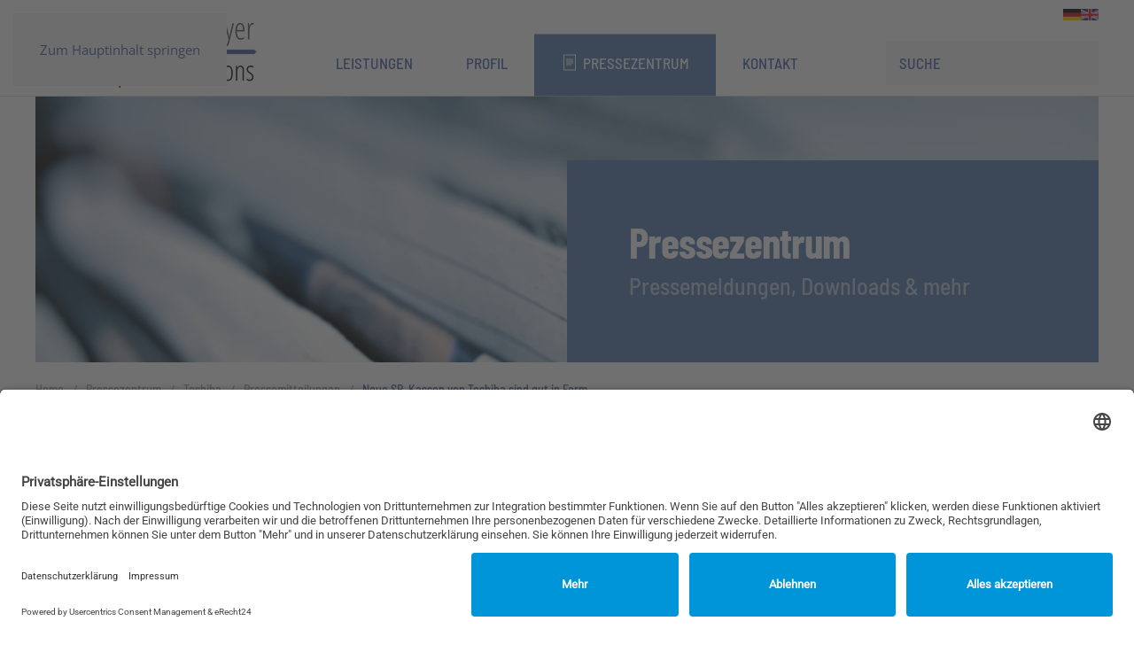

--- FILE ---
content_type: text/html; charset=utf-8
request_url: https://bk-b2b-pr.com/de/pressezentrum/toshiba/pressemitteilungen/106-selfcheckoutsystem7
body_size: 7423
content:
<!DOCTYPE html>
<html lang="de-de" dir="ltr">
    <head>
        <meta charset="utf-8">
	<meta name="author" content="Dr. Brigitte Knittlmayer">
	<meta name="viewport" content="width=device-width, initial-scale=1">
	<meta name="description" content="B2B-Unternehmen, die von einer deutschen oder einer internationalen Zentrale aus agieren, unterstütze ich mit professioneller Kommunikation.">
	<meta name="generator" content="Joomla! - Open Source Content Management">
	<title>Neue SB-Kassen von Toshiba sind gut in Form – Dr. Brigitte Knittlmayer - B2B Public Relations</title>
	<link href="https://bk-b2b-pr.com/de/component/finder/search?format=opensearch&amp;Itemid=122" rel="search" title="OpenSearch Dr. Brigitte Knittlmayer - B2B Public Relations" type="application/opensearchdescription+xml">

                <link rel="icon" href="/images/icons/favicon.png" sizes="any">
                                <link rel="apple-touch-icon" href="/images/icons/apple-touch-icon.png">
                <link href="/media/vendor/joomla-custom-elements/css/joomla-alert.min.css?0.4.1" rel="stylesheet">
	<link href="/media/system/css/joomla-fontawesome.min.css?5.0.3" rel="preload" as="style" onload="this.onload=null;this.rel='stylesheet'">
	<link href="/templates/yootheme/css/theme.13.css?1768576937" rel="stylesheet">
	<link href="/media/plg_system_jcemediabox/css/jcemediabox.min.css?7d30aa8b30a57b85d658fcd54426884a" rel="stylesheet">
	<link href="/media/plg_system_jcepro/site/css/content.min.css?86aa0286b6232c4a5b58f892ce080277" rel="stylesheet">

        <script src="/media/vendor/jquery/js/jquery.min.js?3.7.1"></script>
	<script src="/media/legacy/js/jquery-noconflict.min.js?504da4"></script>
	<script src="/media/vendor/awesomplete/js/awesomplete.min.js?1.1.7" defer></script>
	<script type="application/json" class="joomla-script-options new">{"joomla.jtext":{"JLIB_JS_AJAX_ERROR_OTHER":"Beim Abrufen von JSON-Daten wurde ein HTTP-Statuscode %s zurückgegeben.","JLIB_JS_AJAX_ERROR_PARSE":"Ein Parsing-Fehler trat bei der Verarbeitung der folgenden JSON-Daten auf:<br><code style='color:inherit;white-space:pre-wrap;padding:0;margin:0;border:0;background:inherit;'>%s<\/code>","ERROR":"Fehler","MESSAGE":"Nachricht","NOTICE":"Hinweis","WARNING":"Warnung","JCLOSE":"Schließen","JOK":"OK","JOPEN":"Öffnen"},"finder-search":{"url":"\/de\/component\/finder\/?task=suggestions.suggest&amp;format=json&amp;tmpl=component&amp;Itemid=122"},"system.paths":{"root":"","rootFull":"https:\/\/bk-b2b-pr.com\/","base":"","baseFull":"https:\/\/bk-b2b-pr.com\/"},"csrf.token":"2575a0dcf1809f18e48b3bbae19e8dea"}</script>
	<script src="/media/system/js/core.min.js?a3d8f8"></script>
	<script src="/media/com_finder/js/finder.min.js?755761" type="module"></script>
	<script src="/media/system/js/messages.min.js?9a4811" type="module"></script>
	<script src="/templates/yootheme/vendor/assets/uikit/dist/js/uikit.min.js?5.0.3"></script>
	<script src="/templates/yootheme/vendor/assets/uikit/dist/js/uikit-icons-tomsen-brody.min.js?5.0.3"></script>
	<script src="/templates/yootheme/assets/site/js/theme.js?5.0.3"></script>
	<script src="/media/plg_system_jcemediabox/js/jcemediabox.min.js?7d30aa8b30a57b85d658fcd54426884a"></script>
	<script type="application/ld+json">{"@context":"https://schema.org","@graph":[{"@type":"Organization","@id":"https://bk-b2b-pr.com/#/schema/Organization/base","name":"Dr. Brigitte Knittlmayer - B2B Public Relations","url":"https://bk-b2b-pr.com/"},{"@type":"WebSite","@id":"https://bk-b2b-pr.com/#/schema/WebSite/base","url":"https://bk-b2b-pr.com/","name":"Dr. Brigitte Knittlmayer - B2B Public Relations","publisher":{"@id":"https://bk-b2b-pr.com/#/schema/Organization/base"},"potentialAction":{"@type":"SearchAction","target":"https://bk-b2b-pr.com/de/component/finder/search?q={search_term_string}&amp;Itemid=122","query-input":"required name=search_term_string"}},{"@type":"WebPage","@id":"https://bk-b2b-pr.com/#/schema/WebPage/base","url":"https://bk-b2b-pr.com/de/pressezentrum/toshiba/pressemitteilungen/106-selfcheckoutsystem7","name":"Neue SB-Kassen von Toshiba sind gut in Form – Dr. Brigitte Knittlmayer - B2B Public Relations","description":"B2B-Unternehmen, die von einer deutschen oder einer internationalen Zentrale aus agieren, unterstütze ich mit professioneller Kommunikation.","isPartOf":{"@id":"https://bk-b2b-pr.com/#/schema/WebSite/base"},"about":{"@id":"https://bk-b2b-pr.com/#/schema/Organization/base"},"inLanguage":"de-DE"},{"@type":"Article","@id":"https://bk-b2b-pr.com/#/schema/com_content/article/106","name":"Neue SB-Kassen von Toshiba sind gut in Form","headline":"Neue SB-Kassen von Toshiba sind gut in Form","inLanguage":"de-DE","thumbnailUrl":"images/pressenzentrum/Neue_SB_Kassen/Toshiba_SelfCheckout_System_7-300dpi_2.jpg","image":"images/pressenzentrum/Neue_SB_Kassen/Toshiba_SelfCheckout_System_7-300dpi_2.jpg","articleSection":"Toshiba","isPartOf":{"@id":"https://bk-b2b-pr.com/#/schema/WebPage/base"}}]}</script>
	<script>window.yootheme ||= {}; yootheme.theme = {"i18n":{"close":{"label":"Schlie\u00dfen"},"totop":{"label":"Zur\u00fcck nach oben"},"marker":{"label":"\u00d6ffnen"},"navbarToggleIcon":{"label":"Men\u00fc \u00f6ffnen"},"paginationPrevious":{"label":"Vorherige Seite"},"paginationNext":{"label":"N\u00e4chste Seite"},"searchIcon":{"toggle":"Suche \u00f6ffnen","submit":"Suche ausf\u00fchren"},"slider":{"next":"N\u00e4chste Folie","previous":"Vorherige Folie","slideX":"Folie %s","slideLabel":"%s von %s"},"slideshow":{"next":"N\u00e4chste Folie","previous":"Vorherige Folie","slideX":"Folie %s","slideLabel":"%s von %s"},"lightboxPanel":{"next":"N\u00e4chste Folie","previous":"Vorherige Folie","slideLabel":"%s von %s","close":"Schlie\u00dfen"}}};</script>
	<script>jQuery(document).ready(function(){WfMediabox.init({"base":"\/","theme":"standard","width":"","height":"","lightbox":0,"shadowbox":0,"icons":1,"overlay":1,"overlay_opacity":0.8,"overlay_color":"#000000","transition_speed":500,"close":2,"labels":{"close":"PLG_SYSTEM_JCEMEDIABOX_LABEL_CLOSE","next":"PLG_SYSTEM_JCEMEDIABOX_LABEL_NEXT","previous":"PLG_SYSTEM_JCEMEDIABOX_LABEL_PREVIOUS","cancel":"PLG_SYSTEM_JCEMEDIABOX_LABEL_CANCEL","numbers":"PLG_SYSTEM_JCEMEDIABOX_LABEL_NUMBERS","numbers_count":"PLG_SYSTEM_JCEMEDIABOX_LABEL_NUMBERS_COUNT","download":"PLG_SYSTEM_JCEMEDIABOX_LABEL_DOWNLOAD"},"swipe":true,"expand_on_click":true});});</script>
	<script id="usercentrics-cmp" async data-eu-mode="true" data-settings-id="wzZD6DItbxkSJa" src="https://app.eu.usercentrics.eu/browser-ui/latest/loader.js"></script>
<script type="application/javascript" src="https://sdp.eu.usercentrics.eu/latest/uc-block.bundle.js"></script>

    </head>
    <body class="">

        <div class="uk-hidden-visually uk-notification uk-notification-top-left uk-width-auto">
            <div class="uk-notification-message">
                <a href="#tm-main" class="uk-link-reset">Zum Hauptinhalt springen</a>
            </div>
        </div>

                <div class="tm-page-container uk-clearfix">

            
            
        
        
        <div class="tm-page uk-margin-auto">

                        


<header class="tm-header-mobile uk-hidden@m tm-header-overlay" uk-header uk-inverse="target: .uk-navbar-container; sel-active: .uk-navbar-transparent">


    
        <div class="uk-navbar-container uk-navbar-transparent">

            <div class="uk-container uk-container-expand">
                <nav class="uk-navbar" uk-navbar="{&quot;align&quot;:&quot;left&quot;,&quot;container&quot;:&quot;.tm-header-mobile&quot;,&quot;boundary&quot;:&quot;.tm-header-mobile .uk-navbar-container&quot;}">

                                        <div class="uk-navbar-left ">

                                                    <a href="https://bk-b2b-pr.com/de/" aria-label="Zurück zur Startseite" class="uk-logo uk-navbar-item">
    <picture><source type="image/webp" srcset="/media/yootheme/cache/0c/0ced1db7.webp 150w" sizes="(min-width: 150px) 150px"><img src="/images/logos/bk-b2b-pr-small.png" width="150" height="52" alt="Dr. Brigitte Knittlmayer - bk - b2b public relations"></picture></a>
                        
                        
                        
                    </div>
                    
                    
                                        <div class="uk-navbar-right">

                                                    
                        
                                                    <a uk-toggle href="#tm-dialog-mobile" class="uk-navbar-toggle">

        
        <div uk-navbar-toggle-icon></div>

        
    </a>
                        
                    </div>
                    
                </nav>
            </div>

        </div>

    



        <div id="tm-dialog-mobile" uk-offcanvas="container: true; overlay: true" mode="slide" flip>
        <div class="uk-offcanvas-bar uk-flex uk-flex-column">

                        <button class="uk-offcanvas-close uk-close-large" type="button" uk-close uk-toggle="cls: uk-close-large; mode: media; media: @s"></button>
            
                        <div class="uk-margin-auto-bottom">
                
<div class="uk-panel" id="module-menu-dialog-mobile">

    
    
<ul class="uk-nav uk-nav-default uk-nav-accordion" uk-nav="targets: &gt; .js-accordion">
    
	<li class="item-116 uk-parent"><a href="/de/leistungen">Leistungen <span uk-nav-parent-icon></span></a>
	<ul class="uk-nav-sub">

		<li class="item-916"><a href="/de/leistungen/strategische-pr-beratung">Strategische PR-Beratung</a></li>
		<li class="item-918"><a href="/de/leistungen/pressearbeit-media-relations">Pressearbeit/ Media Relations</a></li>
		<li class="item-917"><a href="/de/leistungen/zielgruppen-kommunikation">Zielgruppen-Kommunikation</a></li></ul></li>
	<li class="item-119 uk-parent"><a href="/de/profil">Profil <span uk-nav-parent-icon></span></a>
	<ul class="uk-nav-sub">

		<li class="item-123"><a href="/de/profil/erfahrungen">Erfahrungen</a></li></ul></li>
	<li class="item-120 uk-active js-accordion uk-open uk-parent"><a href><span class="uk-margin-xsmall-right" uk-icon="icon: file-text;"></span> Pressezentrum <span uk-nav-parent-icon></span></a>
	<ul class="uk-nav-sub">

		<li class="item-136 uk-active uk-parent"><a href="/de/pressezentrum/toshiba/pressemitteilungen">Toshiba</a>
		<ul>

			<li class="item-168 uk-active"><a href="/de/pressezentrum/toshiba/pressemitteilungen">Pressemitteilungen</a></li></ul></li></ul></li>
	<li class="item-121"><a href="/de/kontakt">Kontakt</a></li></ul>

</div>

            </div>
            
            
        </div>
    </div>
    
    
    

</header>


<div class="tm-toolbar tm-toolbar-default uk-visible@m">
    <div class="uk-container uk-flex uk-flex-middle">

        
                <div class="uk-margin-auto-left">
            <div class="uk-grid-medium uk-child-width-auto uk-flex-middle" uk-grid="margin: uk-margin-small-top">
                <div>
<div class="uk-panel" id="module-92">

    
    
<div class="uk-panel mod-languages">

    
    
        <ul class="uk-subnav">
                                            <li >
                    <a href="https://bk-b2b-pr.com/de/pressezentrum/toshiba/pressemitteilungen/106-selfcheckoutsystem7">
                                                                                    <img title="Deutsch" src="/media/mod_languages/images/de.gif" alt="Deutsch">                                                                        </a>
                </li>
                                                            <li >
                    <a href="/en/presscentre/toshiba/news-releases">
                                                                                    <img title="English (UK)" src="/media/mod_languages/images/en.gif" alt="English (UK)">                                                                        </a>
                </li>
                                    </ul>

    
    
</div>

</div>
</div>
            </div>
        </div>
        
    </div>
</div>

<header class="tm-header uk-visible@m tm-header-overlay" uk-header uk-inverse="target: .uk-navbar-container, .tm-headerbar; sel-active: .uk-navbar-transparent, .tm-headerbar">



    
        <div class="uk-navbar-container uk-navbar-transparent">

            <div class="uk-container">
                <nav class="uk-navbar" uk-navbar="{&quot;align&quot;:&quot;left&quot;,&quot;container&quot;:&quot;.tm-header&quot;,&quot;boundary&quot;:&quot;.tm-header .uk-navbar-container&quot;}">

                                        <div class="uk-navbar-left ">

                                                    <a href="https://bk-b2b-pr.com/de/" aria-label="Zurück zur Startseite" class="uk-logo uk-navbar-item">
    <picture><source type="image/webp" srcset="/media/yootheme/cache/87/87536710.webp 250w" sizes="(min-width: 250px) 250px"><img src="/images/logos/bk-b2b-pr.png" width="250" height="86" alt="Dr. Brigitte Knittlmayer - bk - b2b public relations"></picture></a>
                        
                        
                        
                    </div>
                    
                                        <div class="uk-navbar-center">

                        
                                                    
<ul class="uk-navbar-nav">
    
	<li class="item-116 uk-parent"><a href="/de/leistungen">Leistungen</a>
	<div class="uk-drop uk-navbar-dropdown"><div><ul class="uk-nav uk-navbar-dropdown-nav">

		<li class="item-916"><a href="/de/leistungen/strategische-pr-beratung">Strategische PR-Beratung</a></li>
		<li class="item-918"><a href="/de/leistungen/pressearbeit-media-relations">Pressearbeit/ Media Relations</a></li>
		<li class="item-917"><a href="/de/leistungen/zielgruppen-kommunikation">Zielgruppen-Kommunikation</a></li></ul></div></div></li>
	<li class="item-119 uk-parent"><a href="/de/profil">Profil</a>
	<div class="uk-drop uk-navbar-dropdown"><div><ul class="uk-nav uk-navbar-dropdown-nav">

		<li class="item-123"><a href="/de/profil/erfahrungen">Erfahrungen</a></li></ul></div></div></li>
	<li class="item-120 uk-active uk-parent"><a role="button"><span class="uk-margin-xsmall-right" uk-icon="icon: file-text;"></span> Pressezentrum</a>
	<div class="uk-drop uk-navbar-dropdown" mode="hover" pos="bottom-left"><div><ul class="uk-nav uk-navbar-dropdown-nav">

		<li class="item-136 uk-active uk-parent"><a href="/de/pressezentrum/toshiba/pressemitteilungen">Toshiba</a>
		<ul class="uk-nav-sub">

			<li class="item-168 uk-active"><a href="/de/pressezentrum/toshiba/pressemitteilungen">Pressemitteilungen</a></li></ul></li></ul></div></div></li>
	<li class="item-121"><a href="/de/kontakt">Kontakt</a></li></ul>

                        
                    </div>
                    
                                        <div class="uk-navbar-right">

                        
                                                    
<div class="uk-navbar-item" id="module-tm-3">

    
    

    <form id="search-tm-3" action="/de/component/finder/search?Itemid=122" method="get" role="search" class="uk-search js-finder-searchform uk-search-navbar"><span uk-search-icon></span><input name="q" class="js-finder-search-query uk-search-input" placeholder="Suche" required aria-label="Suche" type="search"><input type="hidden" name="Itemid" value="122"></form>
    

</div>

                        
                    </div>
                    
                </nav>
            </div>

        </div>

    







</header>

            
            

            <main id="tm-main">

                
                <div id="system-message-container" aria-live="polite"></div>

                <!-- Builder #template-QapJO92f --><style class="uk-margin-remove-adjacent">#template-QapJO92f\#0{margin-top: 60px;}</style>
<div class="uk-section-default uk-inverse-dark uk-section uk-padding-remove-vertical">
    
        
        
        
            
                                <div class="uk-container uk-container-expand">                
                    
<div class="uk-grid-margin uk-grid tm-grid-expand uk-child-width-1-1">
    
        
<div class="uk-width-1-1">
    
        
            
            
            
                
                    
<div class="uk-margin" uk-slideshow="minHeight: 300; maxHeight: 500; animation: fade;">
    <div class="uk-position-relative uk-visible-toggle" tabindex="-1">
        
            <div class="uk-slideshow-items">                
                    <div class="el-item">

    
        
            
                <picture><source type="image/webp" srcset="/de/component/ajax/?p=cache/81/81369963.webp&amp;src=images/yootheme/wyd_pkca1by.jpg&amp;thumbnail=768,512,&amp;type=webp,85&amp;hash=5cecf438 768w, /de/component/ajax/?p=cache/2b/2bc975be.webp&amp;src=images/yootheme/wyd_pkca1by.jpg&amp;thumbnail=1024,683,&amp;type=webp,85&amp;hash=ca47d1fc 1024w, /media/yootheme/cache/10/10f318c8.webp 1366w, /de/component/ajax/?p=cache/4e/4e9fa23b.webp&amp;src=images/yootheme/wyd_pkca1by.jpg&amp;thumbnail=1600,1067,&amp;type=webp,85&amp;hash=507f7c79 1600w, /media/yootheme/cache/ec/ecf0ae3f.webp 1920w, /media/yootheme/cache/bb/bb27902d.webp 3200w" sizes="(max-aspect-ratio: 1600/1067) 150vh"><img class="el-image" src="/media/yootheme/cache/1d/1d2c2a48.jpg" alt="Pressezentrum" loading="lazy" width="1600" height="1067" uk-cover></picture>
            
        
        
                <div class="uk-position-cover uk-flex uk-flex-bottom uk-flex-right">            <div class="el-overlay uk-overlay uk-tile-primary uk-padding-large uk-width-xlarge uk-transition-fade uk-margin-remove-first-child">
            

<h3 class="el-title uk-h1 uk-margin-small-top uk-margin-remove-bottom">        Pressezentrum    </h3>
<div class="el-meta uk-h3 uk-text-muted uk-margin-small-top uk-margin-remove-bottom">Pressemeldungen, Downloads & mehr</div>



            </div>        </div>        
    
</div>
                            </div>
        
                
<div class="uk-visible@m uk-hidden-hover uk-hidden-touch uk-slidenav-container uk-position-top-left" uk-inverse>
    <a class="el-slidenav" href="#" uk-slidenav-previous uk-slideshow-item="previous"></a>    <a class="el-slidenav" href="#" uk-slidenav-next uk-slideshow-item="next"></a>
</div>        
        
    </div>
    
</div>

<nav aria-label="Breadcrumb">
    <ul class="uk-breadcrumb uk-margin-remove-bottom" vocab="https://schema.org/" typeof="BreadcrumbList">
    
            <li property="itemListElement" typeof="ListItem">            <a href="/de/" property="item" typeof="WebPage"><span property="name">Home</span></a>
            <meta property="position" content="1">
            </li>    
            <li class="uk-disabled">
            <span>Pressezentrum</span>
            </li>    
            <li property="itemListElement" typeof="ListItem">            <a href="/de/pressezentrum/toshiba/pressemitteilungen" property="item" typeof="WebPage"><span property="name">Toshiba</span></a>
            <meta property="position" content="2">
            </li>    
            <li property="itemListElement" typeof="ListItem">            <a href="/de/pressezentrum/toshiba/pressemitteilungen" property="item" typeof="WebPage"><span property="name">Pressemitteilungen</span></a>
            <meta property="position" content="3">
            </li>    
            <li property="itemListElement" typeof="ListItem">            <span property="name" aria-current="page">Neue SB-Kassen von Toshiba sind gut in Form</span>            <meta property="position" content="4">
            </li>    
    </ul>
</nav>

                
            
        
    
</div>
    
</div>
<div class="uk-grid-margin uk-grid tm-grid-expand" uk-grid>
    
        
<div class="uk-grid-item-match uk-width-2-3@m">
        <div class="uk-tile-default uk-tile">    
        
            
            
            
                
                    
<h1 class="uk-h2">
    
        
                    Neue SB-Kassen von Toshiba sind gut in Form        
        
    
</h1>
<div class="uk-margin">
        <picture><source type="image/webp" srcset="/media/yootheme/cache/74/741fdf20.webp 768w, /de/component/ajax/?p=cache/db/db7110fa.webp&amp;src=images/pressenzentrum/Neue_SB_Kassen/Toshiba_SelfCheckout_System_7-300dpi_2.jpg&amp;thumbnail=1024,1267,&amp;type=webp,85&amp;hash=09c37234 1024w, /media/yootheme/cache/dc/dc6c82c8.webp 1181w" sizes="(min-width: 1181px) 1181px"><img class="el-image" src="/images/pressenzentrum/Neue_SB_Kassen/Toshiba_SelfCheckout_System_7-300dpi_2.jpg" alt="Neue SB-Kassen von Toshiba sind gut in Form" loading="lazy" width="1181" height="1461"></picture>    
    
</div><div class="uk-panel uk-margin"><h4>Self-Checkout System 7 kommt mit modernem Design, kleinerer Standfläche, mehr Modularität und vereinfachter Bedienung auf den Markt</h4>
<div>&nbsp;</div>
<div>Neuss, 15. Oktober 2018 – Toshiba bringt die nächste Generation seiner SB-Kassen in einem neuen Design auf den Markt. Gegenüber dem Vorgängermodell zeichnet sich Self-Checkout System 7 durch mehr Modularität, eine kleinere Standfläche sowie einfachere Bedienung aus und ist ab sofort verfügbar.</div>
 
<div><br />Toshiba hat für die neuen SB-Systeme ein Lichtsystem entwickelt, das auf einzelne Bedienelemente hinweist. Dadurch können Kunden ihre Artikel noch intuitiver selbst scannen, einpacken und bezahlen. Die LED-Lichtleisten befinden sich oberhalb und seitlich des Bildschirms sowie um den Ein-und Ausgabebereich für das Bargeld. Wenn ein Kunde beispielsweise einen Leergutbon gescannt hat, leuchtet das Segment farblich auf, das sich neben dem Einwurf für die Bons befindet. In welchen Situationen die Lichtsegmente in welcher Farbe aufleuchten, wird nach den spezifischen Anforderungen des Einzelhändlers konfiguriert. Er kann dafür die Farben seines Corporate Designs auswählen.<br />„Die einfachere Bedienung sowie das moderne und offene Design hatten bei der Entwicklung von Self-Checkout System 7 oberste Priorität“, sagt Christoph von Lingen, Country Sales Leader für die Retail-Lösungen bei Toshiba. „Immer mehr Einzelhändler bieten ihren Kunden ein Einkaufserlebnis und legen daher Wert darauf, dass auch die Kassenzone ansprechend gestaltet ist. Die neuen SB-Kassen sind daher weniger voluminös, hochwertiger verarbeitet und in verschiedenen Farben erhältlich.“</div>
<div>&nbsp;</div>
<div><em>Kleine Standfläche und flexible Konfiguration</em><br />Self-Checkout System 7 ist eine vollständig modulare SB-Kassenlösung, die mit oder ohne Bargeldmodul sowie als Kiosksystem erhältlich ist. Als Einpackstation stehen eine kleine, eine große sowie eine mittelgroße Version zur Verfügung. Toshiba bietet die Einpackstationen standardmäßig ohne Gestelle für Einkaufstüten an. Diese sind jedoch optional erhältlich, so dass der Einzelhändler die SB-Kassen nach den Anforderungen seiner Kunden konfigurieren kann. Seine Investitionen sind geschützt, da er auch bei installierten Systemen die Konfiguration anpassen und die SB-Kassen nachträglich beispielsweise um das Bargeldmodul ergänzen kann.<br />Das Bargeldmodul von Self-Checkout System 7 ermöglicht den Kunden, ihren Einkauf bar zu bezahlen, und sie erhalten Münzen sowie Banknoten als Rückgeld. Sowohl das Modul für Banknoten als auch das neu entwickelte Münzmodul recyclen ausgewählte Denominationen.<br />Die Standfläche von Self-Checkout System 7 ist 15 bis 20 Prozent kleiner als beim Vorgängermodell. Das ermöglicht es den Einzelhändlern, den Platz ihrer Kassenzone noch effizienter zu nutzen.</div>
<div>&nbsp;</div>
<div><em>Bild:</em> Die neuen SB-Kassen von Toshiba verfügen über LED-Lichtleisten, die die Bedienung vereinfachen. Photo: Toshiba</div>
<div>&nbsp;</div>
<div>Weitere Informationen über Toshiba Global Commerce Solutions stehen zur Verfügung unter <a href="https://www.toshibacommerce.com/" target="_blank" rel="noopener" title="toshibacommerce.com">www.toshibacommerce.com</a> .</div></div>
                
            
        
        </div>    
</div>
<div class="uk-grid-item-match uk-width-1-3@m">
        <div class="uk-tile-muted uk-tile">    
        
            
            
            
                
                    
<h3>
    
        
                    Downloads / Material        
        
    
</h3>
<div>
    
    
        
        <ul class="uk-margin-remove-bottom uk-nav uk-nav-default uk-nav-divider">                                <li class="el-item ">
<a class="el-content uk-disabled">
    
        <picture><source type="image/webp" srcset="/media/yootheme/cache/a7/a73b1225.webp 60w" sizes="(min-width: 30px) 30px"><img class="el-image uk-margin-xsmall-right" src="/media/yootheme/cache/17/174eff38.jpg" alt loading="lazy" width="30" height="30"></picture>
                    Pressemitteilung (PDF)        
    
</a></li>
                            </ul>
        
    
    
</div><hr class="uk-divider-small">
<div>
    
    
        
        <ul class="uk-margin-remove-bottom uk-nav uk-nav-default uk-nav-divider">                                <li class="el-item ">
<a class="el-content uk-disabled">
    
        
                    Toshiba Self Checkout System        
    
</a></li>
                            </ul>
        
    
    
</div><hr class="uk-divider-small">
                
            
        
        </div>    
</div>
    
</div>
<div class="uk-grid-margin uk-grid tm-grid-expand" uk-grid>
    
        
<div class="uk-width-2-3@m">
    
        
            
            
            
                
                    
<div>
    
    
        
        <ul class="uk-margin-remove-bottom uk-nav uk-nav-default">                                <li class="el-item ">
<a class="el-link" href="/de/pressezentrum/toshiba/pressemitteilungen">
    
        <span class="el-image" uk-icon="icon: triangle-left;"></span>
                    Zurück zu den Pressemitteilungen        
    
</a></li>
                            </ul>
        
    
    
</div>
                
            
        
    
</div>
<div class="uk-width-1-3@m">
    
        
            
            
            
                
                    
                
            
        
    
</div>
    
</div>
                                </div>                
            
        
    
</div>

                
            </main>

            

                        <footer>
                <!-- Builder #footer -->
<div class="uk-section-secondary uk-section">
    
        
        
        
            
                                <div class="uk-container">                
                    
<div class="uk-grid-margin uk-grid tm-grid-expand uk-child-width-1-1">
    
        
<div class="uk-width-1-1">
    
        
            
            
            
                
                    
<div class="uk-text-center">
    
        <ul class="uk-margin-remove-bottom uk-subnav uk-flex-center" uk-margin>                <li class="el-item ">
<a class="el-link" href="/de/kontakt">
        Kontakt
</a></li>
                <li class="el-item ">
<a class="el-link" href="/de/datenschutzerklaerung">
        Datenschutzerklärung
</a></li>
                <li class="el-item ">
<a class="el-link" href="/de/impressum">
        Impressum
</a></li>
                </ul>
    
</div>
<div class="uk-margin uk-text-center"><a href="#" uk-totop uk-scroll></a></div>
                
            
        
    
</div>
    
</div>
                                </div>                
            
        
    
</div>            </footer>
            
        </div>

                </div>
        
        

    </body>
</html>
